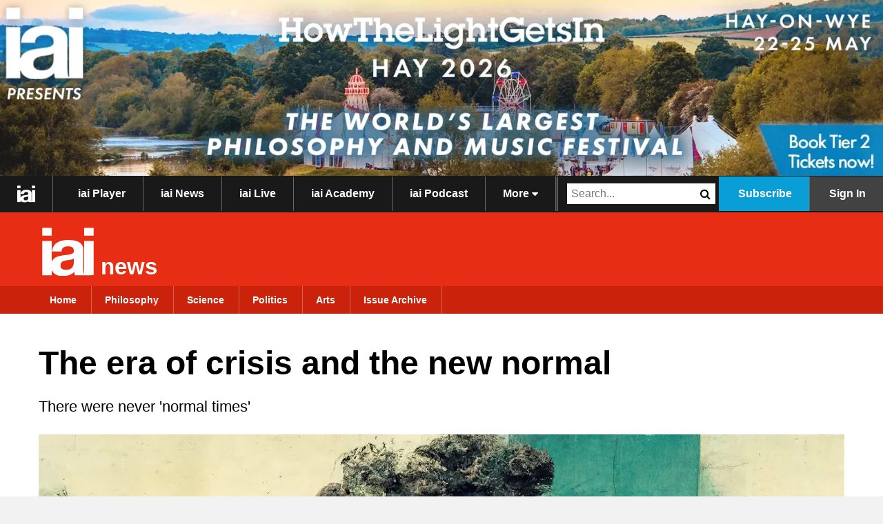

--- FILE ---
content_type: text/html; charset=UTF-8
request_url: https://iai.tv/articles/the-era-of-crisis-and-the-new-normal-auid-2315
body_size: 17757
content:

<!DOCTYPE html>
<html class="no-js" lang="en-GB">
	<head>
		
			
				<meta name="msvalidate.01" content="E0E409AFCD55C7720EFD7941878FE3FC" />
			
		
		<base href="https://iai.tv/"><!--[if lte IE 6]></base><![endif]-->
			
		
		<script type="text/javascript">
		window._TvfGazerApiBaseUrl = "https://iai.tv/TvfGazerController";
		window._TvfGazerSmallAssetOrigin = "https://cdn.iai.tv/";
	</script>
	<script data-tvfgazer="1" type="text/plain" src="https://cdn.iai.tv/tvfgazer/js/main.js?v=41" data-cookieconsent="statistics"></script><script data-tvfsr='1' type='text/javascript'>					(function(w,d,s,l,i){w[l]=w[l]||[];w[l].push({'gtm.start':
					new Date().getTime(),event:'gtm.js'});var f=d.getElementsByTagName(s)[0],
					j=d.createElement(s),dl=l!='dataLayer'?'&l='+l:'';j.async=true;j.src=
					'https://www.googletagmanager.com/gtm.js?id='+i+dl;f.parentNode.insertBefore(j,f);
					})(window,document,'script','dataLayer','GTM-T42VDH4');

					window.dataLayer = window.dataLayer || [];

									window.dataLayer.push({
					'event': 'setUserProperties',
					'user_properties': {"ip_based_institution":"(none)"},
				});</script><script data-tvfsr='1' type='text/javascript'>					function tvfWaitForFbq(callback) {
						if (typeof window.fbq !== 'undefined') {
							callback();
						} else {
							setTimeout(function() {
								tvfWaitForFbq(callback);
							}, 100);
						}
					}</script><script data-tvfsr='1' type='text/plain' data-cookieconsent='marketing'>					!function(f,b,e,v,n,t,s)
					{if(f.fbq)return;n=f.fbq=function(){n.callMethod?
					n.callMethod.apply(n,arguments):n.queue.push(arguments)};
					if(!f._fbq)f._fbq=n;n.push=n;n.loaded=!0;n.version='2.0';
					n.queue=[];t=b.createElement(e);t.async=!0;
					t.src=v;s=b.getElementsByTagName(e)[0];
					s.parentNode.insertBefore(t,s)}(window,document,'script',
					'https://connect.facebook.net/en_US/fbevents.js');
					tvfWaitForFbq(function () {
						window.fbq('init', "1518049611840373");
						window.fbq('track', 'ViewContent');
						window.fbq('track', 'PageView');
					});</script><script data-tvfsr='1' type='text/plain' data-cookieconsent='marketing'>					!function(e,t,n,s,u,a){e.twq||(s=e.twq=function(){s.exe?s.exe.apply(s,arguments):s.queue.push(arguments);
					},s.version='1.1',s.queue=[],u=t.createElement(n),u.async=!0,u.src='//static.ads-twitter.com/uwt.js',
					a=t.getElementsByTagName(n)[0],a.parentNode.insertBefore(u,a))}(window,document,'script');
					// Insert Twitter Pixel ID and Standard Event data below
					twq('init',"o3q9q");
					twq('track','PageView');</script><script data-tvfsr='1' type='text/javascript'>					var _paq = window._paq = window._paq || [];
					_paq.push(['requireCookieConsent']);
					
					if (window.JS_VARS && window.JS_VARS.MatomoPaqPush) {
						const items = Object.values(window.JS_VARS.MatomoPaqPush);
						for (const item of items) {
							_paq.push(Object.values(item));
						}
					}
					_paq.push(['trackPageView']);
					_paq.push(['enableLinkTracking']);
					(function() {
					var u="https://matomo.iai.tv/";
					_paq.push(['setTrackerUrl', u+'matomo.php']);
					_paq.push(['setSiteId', 1]);
					var d=document, g=d.createElement('script'), s=d.getElementsByTagName('script')[0];
					g.async=true; g.src=u+'matomo.js'; s.parentNode.insertBefore(g,s);
					})();</script><script type="text/javascript">
		(function(c,l,a,r,i,t,y){
			c[a]=c[a]||function(){(c[a].q=c[a].q||[]).push(arguments)};
			t=l.createElement(r);t.async=1;t.src="https://www.clarity.ms/tag/"+i;
			y=l.getElementsByTagName(r)[0];y.parentNode.insertBefore(t,y);
		})(window, document, "clarity", "script", "ug9lrqex6o"); </script>

		<title>The era of crisis and the new normal | Stathis N. Kalyvas &raquo; IAI TV</title>
<meta name="title" content="The era of crisis and the new normal | Stathis N. Kalyvas &raquo; IAI TV" />
<meta name="generator" content="SilverStripe - http://silverstripe.org" />
<meta http-equiv="Content-type" content="text/html; charset=utf-8" />
<meta name="description" content="There were never &#039;normal times&#039;" />
<meta name='google-site-verification' content='jwvMaukN5RbBU253Tr667Esa80F1YK6veuD_WXNq81I' />		<link rel="preconnect" href="https://www.google.com">
		<link rel="preconnect" href="https://www.gstatic.com">
		<link rel="preconnect" href="https://fonts.gstatic.com"><link rel="preconnect" href="https://cdn.iai.tv">
		<script id="Cookiebot" src="https://consent.cookiebot.com/uc.js" data-cbid="5f4cee78-8e73-46e0-b493-5f5fd4ecdebf" type="text/javascript"></script>

<script type="text/javascript">
	window.addEventListener('CookiebotOnLoad', function (e) {
		Cookies.set('cookiebotPreferences', JSON.stringify(
			{
				'essential': true,
				'preferences': Cookiebot.consent.preferences,
				'statistics': Cookiebot.consent.statistics,
				'marketing': Cookiebot.consent.marketing
			}
		));
		
			var _paq = window._paq = window._paq || [];
			/* tracker methods like "setCustomDimension" should be called before "trackPageView" */
			_paq.push(['requireCookieConsent']);
			if (Cookiebot.consent.marketing) {
				_paq.push(['setCookieConsentGiven']);
			}
			if (window.JS_VARS && window.JS_VARS.MatomoPaqPush) {
				const items = Object.values(window.JS_VARS.MatomoPaqPush);
				for (const item of items) {
					_paq.push(Object.values(item));
				}
			}
			_paq.push(['trackPageView']);
			_paq.push(['enableLinkTracking']);
			(function() {
			var u="https://matomo.iai.tv/";
			_paq.push(['setTrackerUrl', u+'matomo.php']);
			_paq.push(['setSiteId', '1']);
			var d=document, g=d.createElement('script'), s=d.getElementsByTagName('script')[0];
			g.async=true; g.src=u+'matomo.js'; s.parentNode.insertBefore(g,s);
			})();
		
	}, false);
</script>
		<meta name="twitter:card" content="summary_large_image">
		
			
				
					<meta name="twitter:title" content="The era of crisis and the new normal" />
					<meta name="twitter:description" content="&lt;p&gt;&lt;em&gt;It seems like we are living through crisis after crisis, making us yearn for a return to “normal times”. But our perception of our collective woes is wildly distorted by an idealization of the past and the incessant media coverage of negative news from around the world. There was never a “normal time”, and today we are more equipped to tackle the crises we face than ever before, argues Stathis Kalyvas.&lt;/em&gt;&lt;/p&gt;&lt;p&gt; &lt;/p&gt;&lt;p&gt;Spiraling inflation. War in Europe. Energy crisis. A global food crisis. Nuclear threats. Climate crisis. And to top it all, Donald Trump announcing his candidacy for 2024. It looks like we are living in an endless succession of crises. It is proclaimed everywhere that crisis is the &lt;a href=&quot;https://www.ndi.org/our-stories/forewarned-forearmed-crises-are-new-normal-and-democratic-governance-key-addressing&quot;&gt;new normal&lt;/a&gt;. Doom and gloom dominate. But is this really the case? And how would we know?&lt;/p&gt;&lt;p&gt;To get a better sense about whether we are unusually more exposed to crises than ever, we would need to measure both the number and the size of the various crises and come up with a metric of crisis intensity over time. But this is close to impossible because our sense of crises is to a large extent shaped by perceptions and interpretations. Crises are typically understood to be a bend in the “normal” flow of events that heralds a decisive and negative change. According to that perspective, the flow of events is “normal” until interrupted by something “abnormal,” that is a crisis. Put differently, our understanding of what constitutes a crisis hinges on our understanding of “normal.” Despite being middle-aged, I never, ever recall anyone telling me that we live in normal times.&lt;/p&gt;&lt;p&gt;
	&lt;span class=&quot;article-content-box&quot;&gt;
		&lt;a href=&quot;https://iai.tv/articles/the-sco-and-the-shape-of-the-conflict-to-come-auid-2280&quot; target=&quot;_blank&quot; class=&quot;iai-related-in-article click_on_suggestion_link--gtm-track&quot;&gt;
			&lt;span class=&quot;iai-card&quot;&gt;
				&lt;span class=&quot;iai-card--image&quot; style=&quot;display: block;&quot;&gt;
					
						&lt;img src=&quot;/assets/Uploads/_resampled/FillWyI0MDAiLCIyNzUiXQ/The-SCO-threat.webp&quot; alt=&quot;The SCO threat&quot;&gt;
					
				&lt;/span&gt;
				&lt;span class=&quot;iai-card--content&quot; style=&quot;display: block;&quot;&gt;
					&lt;span class=&quot;iai-card--title&quot; style=&quot;display: block;&quot;&gt;SUGGESTED READING&lt;/span&gt;
					&lt;span class=&quot;iai-card--heading&quot; style=&quot;display: block;&quot;&gt;The shape of the conflict  to come&lt;/span&gt;
					&lt;span&gt;By Vali Kaleji&lt;/span&gt;
				&lt;/span&gt;
			&lt;/span&gt;
		&lt;/a&gt;
	&lt;/span&gt;

&lt;/p&gt;&lt;p&gt;This is not to say that there aren’t events that meaningfully qualify as unusual and sudden shifts with significant downside potential—crisis is a real thing. However, to assess their frequency and significance, we need to keep in mind a number of things. Let’s begin with frequency: are crises more frequent now than in the past? Even though measuring the frequency of crises is probably impossible, there are good reasons to think that, on average, there are probably more events perceived as crises now than in the recent past. Let’s pick 1980 as an example.&lt;/p&gt;&lt;p&gt;It turns out that the world’s population has doubled since 1980. More people living on earth equals more interactions, and it stands to reason that a small fraction of those interactions naturally produces crises. The other factor to consider is that those interactions receive incomparably more news coverage than even before. Our ability to communicate has vastly expanded since 1980, meaning that events that would be either ignored or never reported outside a narrow local setting in the past can now command vast amounts of global attention. Although we tend to bypass most news and downgrade them to the level of noise, out exposure to them does leave cognitive traces and contributes to our sense of doom. &lt;/p&gt;&lt;p class=&quot;article-plus-content--header&quot; style=&quot;text-align: center;&quot;&gt;___&lt;/p&gt;&lt;p class=&quot;article-plus-content--header&quot; style=&quot;text-align: center;&quot;&gt;Here then, in a nutshell, are the three key reasons underlying our perception that we are living in a permanent state of crisis: more people, more news, and more bad news&lt;/p&gt;&lt;p class=&quot;article-plus-content--header&quot; style=&quot;text-align: center;&quot;&gt;___&lt;/p&gt;&lt;p&gt;Add to this the fact that news is &lt;a href=&quot;https://www.nytimes.com/2021/03/24/briefing/boulder-shooting-george-segal-astrazeneca.html&quot;&gt;biased toward negativity&lt;/a&gt;, and you have, I believe, a good explanation for why we feel surrounded by crises. There is more: David Leonhardt &lt;a href=&quot;https://www.nytimes.com/2021/03/24/briefing/boulder-shooting-george-segal-astrazeneca.html&quot;&gt;recently argued&lt;/a&gt; that the negative bias in news reflects a relatively recent shift that can be dated to the late 1960s: “In the modern era of journalism — dating roughly to the Vietnam War and Watergate — we tend to equate impact with asking tough questions and exposing problems. There are some good reasons for that. We are inundated by politicians, business executives, movie stars and others trying to portray themselves in the best light. Our job is to cut through the self-promotion and find the truth. If we don’t tell you the bad news, you may never hear it.” Here then, in a nutshell, are the three key reasons underlying our perception that we are living in a permanent state of crisis: more people, more news, and more bad news. &lt;/p&gt;&lt;p&gt;
	&lt;span class=&quot;article-content-box&quot;&gt;
		&lt;a href=&quot;video/the-fantasies-of-the-west&quot; target=&quot;_blank&quot; class=&quot;iai-related-in-article click_on_suggestion_link--gtm-track&quot;&gt;
			&lt;span class=&quot;iai-card&quot;&gt;
				&lt;span class=&quot;iai-card--image iai-related--video-play&quot; style=&quot;display: block;&quot;&gt;
					
						&lt;img src=&quot;/assets/&quot; class=&quot;iai-related--primary-image&quot; alt=&quot;related-video-image&quot;&gt;
					
				&lt;/span&gt;
				&lt;span class=&quot;iai-card--content&quot; style=&quot;display: block;&quot;&gt;
					&lt;span class=&quot;iai-card--title&quot; style=&quot;display: block;&quot;&gt;SUGGESTED VIEWING&lt;/span&gt;
					&lt;span class=&quot;iai-card--heading&quot; style=&quot;display: block;&quot;&gt;The fantasies of the West&lt;/span&gt;
					&lt;span style=&quot;display: block;&quot;&gt;With Paul Mason, Peter Hitchens, Bhavna Dave&lt;/span&gt;
				&lt;/span&gt;
			&lt;/span&gt;
		&lt;/a&gt;
	&lt;/span&gt;

&lt;/p&gt;&lt;p&gt;There is an additional reason, however, which applies particularly to politics: the idealization of the past. Political crises are particularly subject to benchmark misinterpretation. There are two reasons for this. The first one is related to our well-known tendency to &lt;a href=&quot;https://www.nytimes.com/2021/04/02/smarter-living/why-we-romanticize-the-past.html&quot;&gt;idealize the past&lt;/a&gt;, a well-studied dimension of individual memory known as fading affect bias. Perhaps one of the most egregious examples is the feeling that democracy is receding across the world. Driven by a few high-profile cases, primarily the election of Donald Trump to the US presidency and its miserable conclusion on Capitol Hill, this feeling has acquired epidemic proportions. But consider two facts: first, despite differences of definition and measurement and despite yearly fluctuations, the share of democracies in the world remains well above the fifty percent mark. Back in 1980, it was below thirty percent. One can quibble about the quality of institutions, but there is no question that this constitutes a remarkable and positive change over time that turns the use of the term crisis to describe current trends into a problematic tendency. But even when we look at the moving target that is the quality of institutions, it is easy to see that earlier democracies often failed some crucial tests: to provide just two examples, there were severe limitations to voting rights before the 1964 Civil Rights Act in the United States, while the transition between the French Fourth and Fifth Republics in 1958 was the result of a military coup.&lt;/p&gt;&lt;p&gt;But what if the crises we are facing now are growing more severe? Yet, more crises does not necessarily mean more difficult or deeper crises. Crises likely follow a power law distribution, like wars and natural disasters: they are characterized by very large counts of very small values and very small counts of very high values. Experiencing more crises, in other words, does not imply that we are also experiencing more existential, once-in-a-lifetime type of crises. Indeed, we are likely overestimating the depth of most crises.&lt;/p&gt;&lt;p class=&quot;article-plus-content--header&quot; style=&quot;text-align: center;&quot;&gt;___&lt;/p&gt;&lt;p class=&quot;article-plus-content--header&quot; style=&quot;text-align: center;&quot;&gt;Population growth and economic development are accompanied by scientific development which translates into an improved ability to solve crises&lt;/p&gt;&lt;p class=&quot;article-plus-content--header&quot; style=&quot;text-align: center;&quot;&gt;___&lt;/p&gt;&lt;p&gt;We might be doing so, first, because of the bad news bias. Consider COVID-19 coverage. A recent &lt;a href=&quot;https://cpb-us-e1.wpmucdn.com/sites.dartmouth.edu/dist/4/2318/files/2021/03/Why-Is-All-Covid-News-Bad-News-3_22_21.pdf&quot;&gt;study&lt;/a&gt; shows that while we did a good job telling people why Covid cases were rising in some places and how the vaccines were imperfect, we did much less of a good job explaining why cases were falling elsewhere or how the vaccines saved lives. In short, although we are constantly being fed the news of crises erupting all the time around us, we hear much less (if anything) about these crises being addressed or even solved. I have a personal experience when it comes to this issue. When my country, Greece, went through a dire financial crisis between 2010 and 2015, it was frequently showcased in the front pages and the nightly news broadcasts of global media, literary in &lt;a href=&quot;https://www.economist.com/leaders/2010/04/29/acropolis-now&quot;&gt;apocalyptic terms&lt;/a&gt;. That was the right thing to do then, given the very significant implications that a crisis in the Eurozone held for the global economy, even if the content of this coverage was frequently hyperbolic. Yet, these days are now over. The Greek economy has been experiencing &lt;a href=&quot;https://economy-finance.ec.europa.eu/economic-surveillance-eu-economies/greece/economic-forecast-greece_en&quot;&gt;healthy rates of growth&lt;/a&gt; in 2021 and 2022, but who would know it? This is not the type of news that receives a lot of attention, if any at all.&lt;/p&gt;&lt;p&gt;
	&lt;span class=&quot;article-content-box&quot;&gt;
		&lt;a href=&quot;https://iai.tv/articles/what-we-dont-owe-the-future-auid-2273&quot; target=&quot;_blank&quot; class=&quot;iai-related-in-article click_on_suggestion_link--gtm-track&quot;&gt;
			&lt;span class=&quot;iai-card&quot;&gt;
				&lt;span class=&quot;iai-card--image&quot; style=&quot;display: block;&quot;&gt;
					
						&lt;img src=&quot;/assets/Uploads/_resampled/FillWyI0MDAiLCIyNzUiXQ/The-Future.webp&quot; alt=&quot;The Future&quot;&gt;
					
				&lt;/span&gt;
				&lt;span class=&quot;iai-card--content&quot; style=&quot;display: block;&quot;&gt;
					&lt;span class=&quot;iai-card--title&quot; style=&quot;display: block;&quot;&gt;SUGGESTED READING&lt;/span&gt;
					&lt;span class=&quot;iai-card--heading&quot; style=&quot;display: block;&quot;&gt;What we don&#039;t owe the future &lt;/span&gt;
					&lt;span&gt;By Ben Chugg&lt;/span&gt;
				&lt;/span&gt;
			&lt;/span&gt;
		&lt;/a&gt;
	&lt;/span&gt;

&lt;/p&gt;&lt;p&gt;The same is true about the populist trend which appears to be receding. “The election of 2022 marked the moment when America began to put performative populism behind us,” writes &lt;a href=&quot;https://www.nytimes.com/2022/11/10/opinion/the-fever-is-breaking.html?smid=nytcore-ios-share&amp;amp;referringSource=articleShare&quot;&gt;David Brooks&lt;/a&gt;.  If this trend is consolidated, I bet that it will receive much less coverage. Yet another reason we might be overestimating the depth of the crises we are facing might well be related to our improved capacity to address them. Population growth and economic development are accompanied by scientific development which translates into an improved ability to solve crises. COVID-19 is a striking example in this respect. This was a once-in-a-lifetime crisis, yet we were able to deal with it in an unprecedentedly effective way and, therefore, minimize its damage.&lt;/p&gt;&lt;p&gt;All this does not mean, of course, that we should stop worrying about things going badly. Indeed, worrying about problems mobilizes resources and contributes to solutions. This does mean, however, that we should be much more self-conscious about the biases that shape our perceptions—and in turn, this should help us triage our attention and direct it where it is most needed.&lt;/p&gt;" />
				
				<meta name="twitter:site" content="@IAI_TV" />
				
					<meta name="twitter:image" content="https://iai.tv/assets/Uploads/_resampled/FillWyI4MDAiLCI1MDAiXQ/The-era-of-crisis-and-the-new-normal.webp" />
					<meta property="og:image" content="https://iai.tv/assets/Uploads/_resampled/FillWyI4MDAiLCI1MDAiXQ/The-era-of-crisis-and-the-new-normal.webp" />
				
			
		
		<script type="text/javascript">
			(document.documentElement || document.getElementsByTagName("html")[0]).className = 'js';
        </script>
		<link rel="shortcut icon" href="https://iai.tv/favicon.ico" />
<link rel="apple-touch-icon" sizes="180x180" href="https://iai.tv/apple-touch-icon.png">
<link rel="icon" type="image/png" sizes="32x32" href="https://iai.tv/favicon-32x32.png">
<link rel="icon" type="image/png" sizes="16x16" href="https://iai.tv/favicon-16x16.png">
<link rel="manifest" href="https://iai.tv/site.webmanifest">
<link rel="mask-icon" href="https://iai.tv/safari-pinned-tab.svg" color="#5bbad5">
<meta name="msapplication-TileColor" content="#da532c">
<meta name="theme-color" content="#ffffff">
		<script src="themes/iaitv/javascript/js.cookie.min.js"></script>
		<link href="https://plus.google.com/u/0/b/108403711825424744866/+TheInstituteOfArtAndIdeas/posts" rel="publisher" />
		<meta name="viewport" content="width=device-width, initial-scale=1, user-scalable=no, minimum-scale=1, maximum-scale=1"/>
		
		
			
				<style type="text/css">
					#beneath-about-video-suggested-videos a.be-in-the-audience-title {
background: #ed953d;
background: -moz-linear-gradient(top,  #ed953d 0%, #f88203 100%);
background: -webkit-gradient(linear, left top, left bottom, color-stop(0%,#ed953d), color-stop(100%,#f88203));
background: -webkit-linear-gradient(top,  #ed953d 0%,#f88203 100%);
background: -o-linear-gradient(top,  #ed953d 0%,#f88203 100%);
background: -ms-linear-gradient(top,  #ed953d 0%,#f88203 100%);
background: linear-gradient(to bottom,  #ed953d 0%,#f88203 100%);
filter: progid:DXImageTransform.Microsoft.gradient( startColorstr='#ed953d', endColorstr='#f88203',GradientType=0 );
}
#beneath-about-video-suggested-videos a.be-in-the-audience-title:hover {
background: #eaa45d;
background: -moz-linear-gradient(top,  #eaa45d 0%, #f88203 100%);
background: -webkit-gradient(linear, left top, left bottom, color-stop(0%,#eaa45d), color-stop(100%,#f88203));
background: -webkit-linear-gradient(top,  #eaa45d 0%,#f88203 100%);
background: -o-linear-gradient(top,  #eaa45d 0%,#f88203 100%);
background: -ms-linear-gradient(top,  #eaa45d 0%,#f88203 100%);
background: linear-gradient(to bottom,  #eaa45d 0%,#f88203 100%);
filter: progid:DXImageTransform.Microsoft.gradient( startColorstr='#eaa45d', endColorstr='#f88203',GradientType=0 );
}
h1.strapline {
display:none;
}
.body-home h1.strapline {
display:block;
}
.HTLGI-banner {
margin-top:34px;
margin-bottom:12px;
}
.body-home .HTLGI-banner {
margin-top:0px;
}
.ga_label_ViewMoreDebateLink {
color:#e20e7f;
}
.ga_label_ViewMoreTalkLink {
color:#e20e7f;
}
.ga_label_ViewMorePerformanceLink {
color:#e20e7f;
}

				</style>
			
				
		<meta property="fb:pages" content="231560673534071" />
		<!--  -->
		
		
		
	<link rel="stylesheet" type="text/css" href="/themes/iaitv/css/page.generated.e6kNcyTQe0OnM0ybRmiKhg.css?m=1768306521" />
<link rel="stylesheet" type="text/css" href="/themes/iaitv/css/common.generated.Tf001HJxyTdwvUMfWjXLww.css?m=1768306521" />
<link rel="stylesheet" type="text/css" href="/themes/iaitv/css/slick/slick.css?m=1736439621" />
<link rel="alternate" type="application/rss+xml" title="iai.tv news RSS feed" href="https://iai.tv/articles/the-era-of-crisis-and-the-new-normal-auid-2315/rss" />
<script type="text/javascript">
window.JS_VARS = {"BaseHref":"","ThemeDir":"themes\/iaitv","IsLoggedIn":false,"Controller":{"Page_Controller":"Page_Controller","ArticlePage_Controller":"ArticlePage_Controller"},"URLSegment":"the-era-of-crisis-and-the-new-normal-auid-2315","IsAdmin":false,"pageForRightNav":"iaitv","recaptchaV3SiteKey":"6LdbF7MnAAAAABXydyfd1_kRhV4UKL4LhOv78vyx","hotjarSiteKey":"2090391","ArticleID":2215,"ArticleTitle":"The era of crisis and the new normal","SpecialAccessParam":"_auid=2020","FACEBOOK_SHARING_LINK":"https:\/\/www.facebook.com\/sharer\/sharer.php?u=","TWITTER_SHARING_LINK":"https:\/\/twitter.com\/intent\/tweet?text=","LINKEDIN_SHARING_LINK":"https:\/\/www.linkedin.com\/shareArticle?mini=true\u0026url=","MAILTO_SHARING_LINK":"mailto:?subject=","ARTICLE_RELATIVE_LINK":"articles","BLUESKY_SHARING_LINK":"https:\/\/bsky.app\/intent\/compose?text=","GIFT_MAILTO_LINK":"mailto:?subject=You%20have%20been%20gifted%20IAI%20content\u0026body=You%20have%20been%20gifted%20some%20IAI%20content.%C2%A0Click%20this%20https%3A%2F%2Fiai.tv%2Farticles%2Fthe-era-of-crisis-and-the-new-normal-auid-2315%20to%20access%20it%21","advert":{"sidebar":[{"Link":"https:\/\/howthelightgetsin.org\/festivals\/hay?utm_source=banner\u0026utm_medium=sidebar","WordCount":"0","SidebarPosition":"0","HomePageAdvertPosition":null,"Filename":"https:\/\/cdn.iai.tv\/assets\/Uploads\/_resampled\/FillWzMwMCw2MDBd\/25-12-03.Side-banner-December-Hay26.ip.webp"}],"top-banner":[{"Link":"https:\/\/howthelightgetsin.org\/festivals\/hay?utm_source=banner\u0026utm_medium=top","WordCount":"0","SidebarPosition":"0","HomePageAdvertPosition":null,"Filename":"https:\/\/cdn.iai.tv\/assets\/Uploads\/_resampled\/FillWzE1MDAsMzAwXQ\/25-12-4.Top-Banner-December-Hay26.ip-1.webp"}]}}
</script>
</head>
	<body class="body-the-era-of-crisis-and-the-new-normal-auid-2315  CustomHeaderPage  ArticlePage       " data-page-title="The era of crisis and the new normal">
		<label id="MemberID" style="display:none;">0</label>
		<label id="LoggedInUserStringId" style="display:none;"></label>
		
			<div class="auw--container auw--container-player">
				<a href="/articles/the-era-of-crisis-and-the-new-normal-auid-2315?ts=1768712712#" target="_blank" class="auw auw-top top-banner-link__js hidden">
					<img class="auw--img top-banner-img__js" src="#" alt="Banner Ad" />
				</a>
			</div>
		
		
	<header class="iaie-header iaie-header__news full">
		<!-- User has not logged in yet -->
		<div class="header-wrapper">
			<div class="iaie-header--top iaie-header--top__news ">
				<div class="full-navbar-signin-wrapper unsubscribed-sign-in">
					<div class="iaie-sign-in-mobile">
						<a href="/articles/the-era-of-crisis-and-the-new-normal-auid-2315?ts=1768712712#" class="header--mobile-menu header--mobile-menu__js">
							<i class="fa fa-bars" aria-hidden="true"></i>
						</a>
					</div>
					<div class="full-navbar-signin">
						<a href="/" class="full-navbar-signin-logo header--home__dark--gtm-track">
							<img src="themes/iaitv/images/iai-white.svg" alt="The Institute of Art and Ideas: Philosophy for our times" width="26" class="iaie-navbar--logo-black" />
						</a>
						
							
								<a href="subscribe" class="subscribe-btn">
									<span class="iaie-sign-in">Subscribe</span>
								</a>
								<a href="/sign-in?BackURL=%2Farticles%2Fthe-era-of-crisis-and-the-new-normal-auid-2315" class="header--sign-in header--main-nav-link--gtm-track">
									<span class="iaie-sign-in">Sign In</span>
								</a>
							
						
					</div>
				</div>
				<div class="iaie-header--top-inner">
					<ul class="iaie-header--menu iaie-header--menu__js iaie-logo">
						<li class="iaie-navbar--top-section iaie-navbar--top-section--logo ">
							<a class="header--home__dark--gtm-track" href="/"
							class="">
								<img src="themes/iaitv/images/iai-white.svg" alt="The Institute of Art and Ideas: Philosophy for our times" width="26" class="iaie-navbar--logo-black" />
							</a>
						</li>
					</ul>
					<ul class="iaie-header--menu iaie-header--menu__js">
						
							<li class="iaie-navbar--top-section iaie-navbar--top-section__menu">
								
									<a class="iaie-header--menu-link iaie-header--menu-link__iaitv iaie-header--menu-link__link" href="player" title="iai Player" data-gtm-navbar-title="">
										iai Player
									</a>
								
							</li>
						
							<li class="iaie-navbar--top-section iaie-navbar--top-section__menu">
								
									<a class="iaie-header--menu-link iaie-header--menu-link__iaitv iaie-header--menu-link__link" href="articles-proxy" title="iai News" data-gtm-navbar-title="">
										iai News
									</a>
								
							</li>
						
							<li class="iaie-navbar--top-section iaie-navbar--top-section__menu">
								
									<a class="iaie-header--menu-link iaie-header--menu-link__podcasts iaie-header--menu-link__link" href="live" title="IAI Live" data-gtm-navbar-title="">
										iai Live
									</a>
								
							</li>
						
							<li class="iaie-navbar--top-section iaie-navbar--top-section__menu">
								
									<a class="iaie-header--menu-link iaie-header--menu-link__academy iaie-header--menu-link__link" href="iai-academy/courses" title="iai Academy" data-gtm-navbar-title="">
										iai Academy
									</a>
								
							</li>
						
							<li class="iaie-navbar--top-section iaie-navbar--top-section__menu">
								
									<a class="iaie-header--menu-link iaie-header--menu-link__iaitv iaie-header--menu-link__link" href="https://art19.com/shows/philosophy-for-our-times" title="iai Podcast" data-gtm-navbar-title="">
										iai Podcast
									</a>
								
							</li>
						
						
						<li class="iaie-navbar--top-section iaie-navbar--top-section--more ">
							<a href="/articles/the-era-of-crisis-and-the-new-normal-auid-2315?ts=1768712712#" class="iaie-header--menu-link iaie-header--menu-link__news" href="https://iai.tv/articles/the-era-of-crisis-and-the-new-normal-auid-2315" title="The era of crisis and the new normal">More&nbsp;<i class="fa fa-caret-down" aria-hidden="true"></i></a>
							<ul class="iaie-navbar--additional-menu">
								
									<li class="iaie-header--menu-item ">
										<a class="iaie-header--menu-link iaie-header--menu-link__iaitv iaie-header--menu-link__link ga_track ga_category_PrimaryNavBar header--main-nav-link--gtm-track" href="https://shop.iai.tv" title="iai Shop">
											iai Shop
										</a>
									</li>
								
									<li class="iaie-header--menu-item ">
										<a class="iaie-header--menu-link iaie-header--menu-link__iaitv iaie-header--menu-link__link ga_track ga_category_PrimaryNavBar header--main-nav-link--gtm-track" href="https://howthelightgetsin.org/festivals/hay" title="Festivals">
											iai Festivals
										</a>
									</li>
								
									<li class="iaie-header--menu-item ">
										<a class="iaie-header--menu-link iaie-header--menu-link__iaitv iaie-header--menu-link__link ga_track ga_category_PrimaryNavBar header--main-nav-link--gtm-track" href="about-iai/introducing-the-iai" title="About the iai">
											About the iai
										</a>
									</li>
								
									<li class="iaie-header--menu-item ">
										<a class="iaie-header--menu-link iaie-header--menu-link__iaitv iaie-header--menu-link__link ga_track ga_category_PrimaryNavBar header--main-nav-link--gtm-track" href="join-the-team" title="Join the Team">
											Join the Team
										</a>
									</li>
								
									<li class="iaie-header--menu-item ">
										<a class="iaie-header--menu-link iaie-header--menu-link__iaitv iaie-header--menu-link__link ga_track ga_category_PrimaryNavBar header--main-nav-link--gtm-track" href="about-iai/contact-the-iai-team" title="Contact Us">
											Contact Us
										</a>
									</li>
								
									<li class="iaie-header--menu-item ">
										<a class="iaie-header--menu-link iaie-header--menu-link__iaitv iaie-header--menu-link__link ga_track ga_category_PrimaryNavBar header--main-nav-link--gtm-track" href="debates-and-talks" title="Debates and Talks">
											Debates and Talks
										</a>
									</li>
								
									<li class="iaie-header--menu-item ">
										<a class="iaie-header--menu-link iaie-header--menu-link__iaitv iaie-header--menu-link__link ga_track ga_category_PrimaryNavBar header--main-nav-link--gtm-track" href="support-the-iai" title="Support the IAI">
											Support the iai
										</a>
									</li>
								
									<li class="iaie-header--menu-item ">
										<a class="iaie-header--menu-link iaie-header--menu-link__iaitv iaie-header--menu-link__link ga_track ga_category_PrimaryNavBar header--main-nav-link--gtm-track" href="education" title="Education">
											iai Education
										</a>
									</li>
								
									<li class="iaie-header--menu-item ">
										<a class="iaie-header--menu-link iaie-header--menu-link__iaitv iaie-header--menu-link__link ga_track ga_category_PrimaryNavBar header--main-nav-link--gtm-track" href="iai-school" title="iai School">
											iai School
										</a>
									</li>
								
									<li class="iaie-header--menu-item ">
										<a class="iaie-header--menu-link iaie-header--menu-link__iaitv iaie-header--menu-link__link ga_track ga_category_PrimaryNavBar header--main-nav-link--gtm-track" href="speakers-and-authors" title="Speakers &amp; Authors">
											iai Speakers &amp; Authors
										</a>
									</li>
								
									<li class="iaie-header--menu-item ">
										<a class="iaie-header--menu-link iaie-header--menu-link__iaitv iaie-header--menu-link__link ga_track ga_category_PrimaryNavBar header--main-nav-link--gtm-track" href="host" title="Host">
											iai Host
										</a>
									</li>
								
							</ul>
						</li>
						
						<div class="nav-form">
							<form class="iaie-search--inner" method="get" action="https://iai.tv/search-results">
								<input type="text" name="query" placeholder="Search..." />
								<button class="header--search-go click_on_main_nav_search--gtm-track" type="submit"></button>
							</form>
						</div>
							
							
								<li class="iaie-navbar--top-section unsubscribed-sign-in">
									<a href="subscribe" class="subscribe-btn">
										<span class="iaie-sign-in"></span>Subscribe</span>
									</a>
								</li>
								<li class="iaie-navbar--top-section--sign-in unsubscribed-sign-in">
									<a href="/sign-in?BackURL=%2Farticles%2Fthe-era-of-crisis-and-the-new-normal-auid-2315" class="header--sign-in header--main-nav-link--gtm-track">
										<span class="iaie-sign-in">Sign In</span>
									</a>
								</li>
							
						
					</ul>
				</div>
			</div>
		</div>
		
			<div class="iaie-header--middle iaie-header--middle__news unsubscribed-middle ">
				
					<div class="iaie-header--middle-inner iaie-header--inner">
						<div class="logo-header-left">
							<div class='logo-image-wrapper'>
								<a href="/articles">
									
										<img src="https://iai.tv/themes/iaitv/images/iai-white.svg" width="160" height="160" class="iaie-navbar--middle-logo" alt="Examine the ideas behind the headlines" />
									
								</a>
							</div>
							
								<h2 class='header-side-title news-title'>news</h2> 
							

							<div class="iaie-navbar--middle-text">
								<h3></h3>
								<h1 class="header-text"></h1>
							</div>
							
								<a href="/articles/the-era-of-crisis-and-the-new-normal-auid-2315?ts=1768712712#" class="iaie-mobile-menu">
									<i class="fa fa-bars" aria-hidden="true"></i> more
								</a>
							
						</div>
					</div>
				
			</div>
		
		
		<div class="iaie-header--bottom iaie-header--bottom__news">
			<div class="iaie-header--bottom-inner iaie-header--inner">
				
					<nav class="iaie-header-nav">
						<ul class="iaie-header--menu--bottom">
							
								
									<li class="iaie-header--menu-item iaie-navbar--bottom-section">
										<a class="iaie-header--menu-link iaie-header--menu-link__news link_1 ga_track ga_category_EventsNavBar sm--item--gtm-track" href="/articles" title="IAI News Home">Home</a>
									</li>
								
							
							
							<li class="iaie-header--menu-item iaie-navbar--bottom-section">
								<a class="iaie-header--menu-link iaie-header--menu-link__news iaie-header--menu-link__link link_1 sm--item--gtm-track" href="articles/philosophy" title="Philosophy">Philosophy</a>
							</li>
							
							<li class="iaie-header--menu-item iaie-navbar--bottom-section">
								<a class="iaie-header--menu-link iaie-header--menu-link__news iaie-header--menu-link__link link_2 sm--item--gtm-track" href="articles/science" title="Science">Science</a>
							</li>
							
							<li class="iaie-header--menu-item iaie-navbar--bottom-section">
								<a class="iaie-header--menu-link iaie-header--menu-link__news iaie-header--menu-link__link link_3 sm--item--gtm-track" href="articles/politics" title="Politics">Politics</a>
							</li>
							
							<li class="iaie-header--menu-item iaie-navbar--bottom-section">
								<a class="iaie-header--menu-link iaie-header--menu-link__news iaie-header--menu-link__link link_4 sm--item--gtm-track" href="articles/arts-and-life" title="Arts">Arts</a>
							</li>
							
							<li class="iaie-header--menu-item iaie-navbar--bottom-section">
								<a class="iaie-header--menu-link iaie-header--menu-link__news iaie-header--menu-link__link link_5 sm--item--gtm-track" href="articles/issue-archive" title="Issue Archive">Issue Archive</a>
							</li>
							
						</ul>
						
						
					</nav>
				
			</div>
		</div>
		
		
	</header>


		<div class="message">
			
		</div>
		<div class="main main__news">
			
				
					
						
							
								<!--<div class="site-width global-content">
									<div class="float-left">
										<a href="https://howthelightgetsin.iai.tv" target="_blank">
											<img src="assets/Uploads/top-banner.jpg" width="728" height="90" />
										</a>
									</div>
									<div class="float-left">
										<p><a class="ss-broken ss-broken ss-broken" href="/old/register-old/"><img class="leftAlone" title="" src="assets/Uploads/14-11-17-iai-plus-banner.DH.png" alt="14 11 17 iai plus banner.DH" width="169" height="90"></a></p>
									</div>
									<div class="clear"></div>
								</div>-->
							
						
					
				
			
			<script>
		window.dataLayer = window.dataLayer || [];
		window.dataLayer.push({
			'event': 'ArticlePageLoad',
			'channel': 'Politics',
			'themes': 'The World & The Future',
			'topics': 'Changing Political Landscape',
			'tags': 'None',
			'upload_date': '24-11-2022',
			'author': 'Stathis N. Kalyvas'
		});
</script>

	<div class="popup citation-popup hidden">
		<div class="popup-inner">
			<div class="popup-inner-2">
				<div class="popup-inner-3">
					<div class="popup-inner-4">
						<div class="popup-close" data-popupclose=""></div>
						<div class="popup--content">
							<table width="100%">
								<tbody>
									
										<tr>
											<td class="citation-title"><strong>APA</strong></td>
											<td>
												<div class="input-span">
													<span id="apaCitationText">Kalyvas, S. (2022, November 24). The era of crisis and the new normal&#46;<i>IAI News</i>&#46; <a href="https://iai.tv/articles/the-era-of-crisis-and-the-new-normal-auid-2315" target="_blank">https://iai.tv/articles/the-era-of-crisis-and-the-new-normal-auid-2315</a></span>
												</div>
											</td>
											<td>
												<i class="fa fa-clipboard handIcon" title="Copy to clipboard" id="articleApaTextBtn--js"></i>
											</td>
										</tr>
										<tr>
											<td class="citation-title"><strong>MLA</strong></td>
											<td>
												<div class="input-span">
													<span id="mlaCitationText">Kalyvas, Stathis N.. "The era of crisis and the new normal." <i>IAI News</i>, 24 November 2022&#46; <a href="https://iai.tv/articles/the-era-of-crisis-and-the-new-normal-auid-2315" target="_blank">https://iai.tv/articles/the-era-of-crisis-and-the-new-normal-auid-2315</a></span>
												</div>
											</td>
											<td>
												<i class="fa fa-clipboard handIcon" title="Copy to clipboard" id="articleMlaTextBtn--js"></i>
											</td>
										</tr>
									
								</tbody>
							</table>
							<div class="text-center hidden copy-success-div--js"><span class="copy-to-clipboard copy-to-clipboard-success--js"></span></div>
						</div>
					</div>
				</div>
			</div>
		</div>
	</div>


	<div class="popup article-share-option-popup hidden">
		<div class="popup-inner">
			<div class="popup-inner-2">
				<div class="popup-inner-3">
					<div class="popup-inner-4">
						<div class="popup-close article-share-options-popup-close" data-popupclose=""></div>
						<div class="popup--content">
							<div class="article-share-options-popup">
								
								<div class="article-share-popup-inner">
									<ul>
										
											<li class="article-share-option-items">
												<a href="https://iai.tv/articles/the-era-of-crisis-and-the-new-normal-auid-2315" target="_blank" class="article-share-option-item-copy-link__js" data-gtm-article-share-option="Copy link" data-article-gift-share-option="Copy link">
													<img src="assets/Uploads/link-14358716.webp" class="article-share-option-icon" alt="Copy link"/>
													<span class="article-share-option-title">Copy link</span>
												</a>
											</li>
										
											<li class="article-share-option-items">
												<a href="mailto:?subject=The era of crisis and the new normal&body=https://iai.tv/articles/the-era-of-crisis-and-the-new-normal-auid-2315" target="_blank" class="" data-gtm-article-share-option="Email" data-article-gift-share-option="Email">
													<img src="assets/Uploads/email.webp" class="article-share-option-icon" alt="Email"/>
													<span class="article-share-option-title">Email</span>
												</a>
											</li>
										
											<li class="article-share-option-items">
												<a href="https://www.facebook.com/sharer/sharer.php?u=https%3A%2F%2Fiai.tv%2Farticles%2Fthe-era-of-crisis-and-the-new-normal-auid-2315" target="_blank" class="" data-gtm-article-share-option="Facebook" data-article-gift-share-option="Facebook">
													<img src="assets/Uploads/facebook3.webp" class="article-share-option-icon" alt="Facebook"/>
													<span class="article-share-option-title">Facebook</span>
												</a>
											</li>
										
											<li class="article-share-option-items">
												<a href="https://twitter.com/intent/tweet?text=https%3A%2F%2Fiai.tv%2Farticles%2Fthe-era-of-crisis-and-the-new-normal-auid-2315" target="_blank" class="" data-gtm-article-share-option="X" data-article-gift-share-option="X">
													<img src="assets/Uploads/twitter2.webp" class="article-share-option-icon" alt="X"/>
													<span class="article-share-option-title">X</span>
												</a>
											</li>
										
											<li class="article-share-option-items">
												<a href="https://bsky.app/intent/compose?text=https%3A%2F%2Fiai.tv%2Farticles%2Fthe-era-of-crisis-and-the-new-normal-auid-2315" target="_blank" class="" data-gtm-article-share-option="Bluesky" data-article-gift-share-option="Bluesky">
													<img src="assets/Uploads/bluesky.webp" class="article-share-option-icon" alt="Bluesky"/>
													<span class="article-share-option-title">Bluesky</span>
												</a>
											</li>
										
											<li class="article-share-option-items">
												<a href="https://www.linkedin.com/shareArticle?mini=true&url=https%3A%2F%2Fiai.tv%2Farticles%2Fthe-era-of-crisis-and-the-new-normal-auid-2315" target="_blank" class="" data-gtm-article-share-option="LinkedIn" data-article-gift-share-option="LinkedIn">
													<img src="assets/Uploads/Linkedin-logo-black.webp" class="article-share-option-icon" alt="LinkedIn"/>
													<span class="article-share-option-title">LinkedIn</span>
												</a>
											</li>
										
									</ul>
									
								</div>
							</div>
						</div>
					</div>
				</div>
			</div>
		</div>
	</div>



	

<main class="iai-main  iai-not-logged-in iai-cached" data-showpopupafter="$.DisplayAfterNumArticles" itemscope itemtype="https://schema.org/Article" data-article-minimum-tier="library">
	<link itemprop="mainEntityOfPage" href="https://iai.tv/articles/the-era-of-crisis-and-the-new-normal-auid-2315">
	<div itemprop="publisher" itemscope itemtype="https://schema.org/Organization" style="display: none;">
		<meta itemprop="name" content="The Institute of Art and Ideas">
		<span itemprop="logo" itemscope itemtype="https://schema.org/ImageObject">
			<meta itemprop="url" content="https://iai.tv/themes/iaitv/images/iai-black.png">
		</span>
	</div>
	<meta itemprop="headline" content="The era of crisis and the new normal">
	<meta itemprop="datePublished" content="2022-11-24T11:00:00+00:00">
	<meta itemprop="dateModified" content="2022-11-24T11:00:00+00:00">
	<h1 class="iai-article--heading" itemprop="name"> The era of crisis and the new normal </h1>

	
		<h2 class="iai-article--subheading" itemprop="description">
			There were never &#039;normal times&#039;
		</h2>
	

	
		<figure class="iai-article--feature-image" itemprop="image" itemscope itemtype="https://schema.org/ImageObject">
			
				<img
					
						
							srcset = "https://cdn.iai.tv/assets/Uploads/_resampled/FillWzMyMCwyNDBd/The-era-of-crisis-and-the-new-normal.webp 320w,https://cdn.iai.tv/assets/Uploads/_resampled/FillWzQ4MCwyMjVd/The-era-of-crisis-and-the-new-normal.webp 640w,https://cdn.iai.tv/assets/Uploads/_resampled/FillWzQ4MCwyMjVd/The-era-of-crisis-and-the-new-normal.webp 480w,https://cdn.iai.tv/assets/Uploads/_resampled/FillWzc2OCw0MDBd/The-era-of-crisis-and-the-new-normal.webp 960w,https://cdn.iai.tv/assets/Uploads/_resampled/FillWzc2OCw0MDBd/The-era-of-crisis-and-the-new-normal.webp 768w,https://cdn.iai.tv/assets/Uploads/_resampled/FillWzEyODAsNzIwXQ/The-era-of-crisis-and-the-new-normal.webp 1536w,https://cdn.iai.tv/assets/Uploads/_resampled/FillWzEwMjQsNzY4XQ/The-era-of-crisis-and-the-new-normal.webp 1024w,https://cdn.iai.tv/assets/Uploads/_resampled/FillWzEyODAsNzIwXQ/The-era-of-crisis-and-the-new-normal.webp 2048w,https://cdn.iai.tv/assets/Uploads/_resampled/FillWzEyODAsNzIwXQ/The-era-of-crisis-and-the-new-normal.webp 1280w,https://cdn.iai.tv/assets/Uploads/_resampled/FillWzEyODAsNzIwXQ/The-era-of-crisis-and-the-new-normal.webp 2560w, assets/Uploads/_resampled/FillWzExNjgsNDAwXQ/The-era-of-crisis-and-the-new-normal.webp"
							sizes = "(max-width: 340px) 100vw,(max-width: 660px) 100vw,(max-width: 500px) 100vw,(max-width: 980px) 100vw,(max-width: 788px) 100vw,(max-width: 1556px) 100vw,(max-width: 1044px) 100vw,(max-width: 2068px) 100vw,(max-width: 1300px) 100vw,(max-width: 2580px) 100vw, 100vw"
						
					
					src="https://cdn.iai.tv/assets/Uploads/_resampled/FillWzExNjgsNDAwXQ/The-era-of-crisis-and-the-new-normal.webp"
					
						alt="Abstract city skyline with vibrant, geometric shapes in red, green, and blue, featuring a large tree and a plume of smoke rising above the buildings."
					
				/>
				
				<meta itemprop="url" content="https://cdn.iai.tv/assets/Uploads/_resampled/FillWzExNjgsNDAwXQ/The-era-of-crisis-and-the-new-normal.webp">
				<meta itemprop="width" content="1168">
				<meta itemprop="height" content="400">
			</figure>
		
	

	<div class="iai-article--header">
		<div class="iai-article--date">
			24th November 2022
		</div>
		<ul class="iai-article--social">
	
		<li>	
			<a href="javascript:void(0)" class="article-share--js">
				<img src="/assets/Uploads/Sharing-arrow-white.webp" alt="article share options" class="article-share-option-popup__js">
			</a>
		</li>
		<li>
			<a href="javascript:void(0)" class="article-citation-btn article-citation-popup--js citation_share_article--gtm-track"  title="Article Cite">
				cite
			</a>
		</li>
</ul>
	</div>

	<div class="iai-article--meta">
		<div class="author-desc-article">
			
				
					<h2 class="iai-article--author" itemprop="author" itemscope itemtype="https://schema.org/Person">
						<a href="/home/speakers-and-authors/stathis-n-kalyvas" target="_blank"><span itemprop="name">Stathis N. Kalyvas</span></a>
					</h2>
					 | Gladstone Professor of Government and fellow of All Souls College, University of Oxford. 
					
				
				
				
			
		</div>
		<div class="author-desc-article-word">
			<div class="iai-article--word-count">1,412 words</div>
			<div class="iai-article--read-time">Read time: approx. 7 mins</div>
		</div>
	</div>
	<div class="article-disruption-wrapper">
		<div class="iai-article--wrapper  unsubscribed-article-content ">
			<div class="iai-article--content">
				<div class="iai-article--content-inner  article-post-content--full " itemprop="articleBody">
					<p><em>It seems like we are living through crisis after crisis, making us yearn for a return to “normal times”. But our perception of our collective woes is wildly distorted by an idealization of the past and the incessant media coverage of negative news from around the world. There was never a “normal time”, and today we are more equipped to tackle the crises we face than ever before, argues Stathis Kalyvas.</em></p><p> </p><p>Spiraling inflation. War in Europe. Energy crisis. A global food crisis. Nuclear threats. Climate crisis. And to top it all, Donald Trump announcing his candidacy for 2024. It looks like we are living in an endless succession of crises. It is proclaimed everywhere that crisis is the <a href="https://www.ndi.org/our-stories/forewarned-forearmed-crises-are-new-normal-and-democratic-governance-key-addressing">new normal</a>. Doom and gloom dominate. But is this really the case? And how would we know?</p><p>To get a better sense about whether we are unusually more exposed to crises than ever, we would need to measure both the number and the size of the various crises and come up with a metric of crisis intensity over time. But this is close to impossible because our sense of crises is to a large extent shaped by perceptions and interpretations. Crises are typically understood to be a bend in the “normal” flow of events that heralds a decisive and negative change. According to that perspective, the flow of events is “normal” until interrupted by something “abnormal,” that is a crisis. Put differently, our understanding of what constitutes a crisis hinges on our understanding of “normal.” Despite being middle-aged, I never, ever recall anyone telling me that we live in normal times.</p><p>
	<span class="article-content-box">
		<a href="https://iai.tv/articles/the-sco-and-the-shape-of-the-conflict-to-come-auid-2280" target="_blank" class="iai-related-in-article click_on_suggestion_link--gtm-track">
			<span class="iai-card">
				<span class="iai-card--image" style="display: block;">
					
						<img src="/assets/Uploads/_resampled/FillWyI0MDAiLCIyNzUiXQ/The-SCO-threat.webp" alt="The SCO threat">
					
				</span>
				<span class="iai-card--content" style="display: block;">
					<span class="iai-card--title" style="display: block;">SUGGESTED READING</span>
					<span class="iai-card--heading" style="display: block;">The shape of the conflict  to come</span>
					<span>By Vali Kaleji</span>
				</span>
			</span>
		</a>
	</span>

</p><p>This is not to say that there aren’t events that meaningfully qualify as unusual and sudden shifts with significant downside potential—crisis is a real thing. However, to assess their frequency and significance, we need to keep in mind a number of things. Let’s begin with frequency: are crises more frequent now than in the past? Even though measuring the frequency of crises is probably impossible, there are good reasons to think that, on average, there are probably more events perceived as crises now than in the recent past. Let’s pick 1980 as an example.</p><p>It turns out that the world’s population has doubled since 1980. More people living on earth equals more interactions, and it stands to reason that a small fraction of those interactions naturally produces crises. The other factor to consider is that those interactions receive incomparably more news coverage than even before. Our ability to communicate has vastly expanded since 1980, meaning that events that would be either ignored or never reported outside a narrow local setting in the past can now command vast amounts of global attention. Although we tend to bypass most news and downgrade them to the level of noise, out exposure to them does leave cognitive traces and contributes to our sense of doom. </p><p class="article-plus-content--header" style="text-align: center;">___</p><p class="article-plus-content--header" style="text-align: center;">Here then, in a nutshell, are the three key reasons underlying our perception that we are living in a permanent state of crisis: more people, more news, and more bad news</p><p class="article-plus-content--header" style="text-align: center;">___</p>
				</div>
			</div>
			<div class="iai-article--sidebar hidden">
				
					
						<a href="/articles/the-era-of-crisis-and-the-new-normal-auid-2315?ts=1768712712#" target="_blank" class="article-sidebar-adimage sidebar-link__js hidden">
							<img class="sidebar-img__js" src="#" alt="Sidebar Ad" />
						</a>
					
				
				<div class="iai-article--email-signup">
						<h3>Love the iai?</h3>
						<p> <strong>Sign up</strong> to get exclusive access.</p>
						<form action="#!">
							<label for="email">Your Email Address</label>
							<input type="email" name="email" id="email">
						</form>
				</div>
				<div class="iai-article--more">
					
					
						
							<div class="sign-up">
								<div class="sign-up-heading">
									<img src="themes/iaitv/images/signup-heading-img.svg" alt="Article sign up image" />
								</div>
								<form class="sign-up-mail" method="POST" id="signup-email-form">
									<input type="email" placeholder="Enter Email Address" class="mail-adress" id="UserEmail" name="UserEmail" required="required" aria-required="true">
									<label id="error-label" class="error-label"></label>
									<button type="submit" class="sign-me">Sign me up</button>
								</form>
								<label id="submit-label" class="submit-label"></label>
							</div>
						
						<h3 class="iai-article--more--heading">Related Posts:</h3>
						<div class="iai-grid iai-grid__issue">
							
								<div class="iai-card" style="width: 100%;">
									<div class="iai-card--image">
										
											<img src="https://cdn.iai.tv/assets/Uploads/_resampled/FillWzUyMCwzNDBd/Nationalism.webp" alt="Nationalism" />
										
									</div>
									<div class="iai-card--content">
										<h3 class="iai-card--heading">
											<a href="/articles/everyones-a-nationalist-the-left-needs-to-accept-this-auid-3460" target="_blank" class="article_related_post--gtm-track" data-gtm-article-related-content="Click On Related Article 1">Everyone's a nationalist, the Left needs to accept this</a>
										</h3>
									</div>
								</div>
							
								<div class="iai-card" style="width: 100%;">
									<div class="iai-card--image">
										
											<img src="https://cdn.iai.tv/assets/Uploads/_resampled/FillWzUyMCwzNDBd/mania-in-society-1.webp" alt="mania in society 1" />
										
									</div>
									<div class="iai-card--content">
										<h3 class="iai-card--heading">
											<a href="/articles/lionel-shriver-we-live-in-an-age-of-political-mania-auid-3344" target="_blank" class="article_related_post--gtm-track" data-gtm-article-related-content="Click On Related Article 2">Lionel Shriver: We live in an age of political mania</a>
										</h3>
									</div>
								</div>
							
								<div class="iai-card" style="width: 100%;">
									<div class="iai-card--image">
										
											<img src="https://cdn.iai.tv/assets/Uploads/_resampled/FillWzUyMCwzNDBd/Studies-reveal-the-real-political-divide.webp" alt="Studies reveal the real political divide" />
										
									</div>
									<div class="iai-card--content">
										<h3 class="iai-card--heading">
											<a href="/articles/studies-reveal-the-real-political-divide-is-over-the-nature-of-morality-auid-3462" target="_blank" class="article_related_post--gtm-track" data-gtm-article-related-content="Click On Related Article 3">Studies reveal the real political divide is over the nature of morality </a>
										</h3>
									</div>
								</div>
							
								<div class="iai-card" style="width: 100%;">
									<div class="iai-card--image">
										
											<img src="https://cdn.iai.tv/assets/Uploads/_resampled/FillWzUyMCwzNDBd/Zizek-quantum-realism-5.webp" alt="Zizek quantum realism 5" />
										
									</div>
									<div class="iai-card--content">
										<h3 class="iai-card--heading">
											<a href="/articles/slavoj-zizek-on-quantum-history-and-the-end-of-the-past-auid-3437" target="_blank" class="article_related_post--gtm-track" data-gtm-article-related-content="Click On Related Article 4">Slavoj Žižek on quantum history and the end of the past</a>
										</h3>
									</div>
								</div>
							
						</div>
					
					<h3 class="iai-article--more--heading">Related Videos:</h3>
					<div class="iai-grid iai-grid__issue">
						
							<div class="iai-card" style="width: 100%;">
								<div class="iai-card--image article-related-videos-play">
									
										<img src="https://cdn.iai.tv/assets/Uploads/_resampled/FillWzUyMCwzNDBd/Lies-damned-lies.webp" alt="Lies damned lies" />
									
								</div>
								<div class="iai-card--content">
									<h3 class="iai-card--heading">
										<a href="/video/lies-damned-lies-and-misinformation" target="_blank" class="article_related_videos--gtm-track" data-gtm-article-related-content="Click On Related Video 1">Lies, damned lies, and misinformation</a>
									</h3>
								</div>
							</div>
						
							<div class="iai-card" style="width: 100%;">
								<div class="iai-card--image article-related-videos-play">
									
										<img src="https://cdn.iai.tv/assets/Uploads/_resampled/FillWzUyMCwzNDBd/philosopher-behind-jd-vance.webp" alt="philosopher behind jd vance" />
									
								</div>
								<div class="iai-card--content">
									<h3 class="iai-card--heading">
										<a href="/video/the-philosopher-behind-jd-vance" target="_blank" class="article_related_videos--gtm-track" data-gtm-article-related-content="Click On Related Video 2">The philosopher behind JD Vance: Curtis Yarvin vs Alastair Campbell</a>
									</h3>
								</div>
							</div>
						
							<div class="iai-card" style="width: 100%;">
								<div class="iai-card--image article-related-videos-play">
									
										<img src="https://cdn.iai.tv/assets/Uploads/_resampled/FillWzUyMCwzNDBd/Great-innovation-race.webp" alt="Great innovation race" />
									
								</div>
								<div class="iai-card--content">
									<h3 class="iai-card--heading">
										<a href="/video/the-great-innovation-race" target="_blank" class="article_related_videos--gtm-track" data-gtm-article-related-content="Click On Related Video 3">The great innovation race </a>
									</h3>
								</div>
							</div>
						
							<div class="iai-card" style="width: 100%;">
								<div class="iai-card--image article-related-videos-play">
									
										<img src="https://cdn.iai.tv/assets/Uploads/_resampled/FillWzUyMCwzNDBd/Karl-Marx-edited.webp" alt="Portrait of Karl Marx, a 19th-century philosopher and economist known for his critiques of capitalism and contributions to socialist theory." />
									
								</div>
								<div class="iai-card--content">
									<h3 class="iai-card--heading">
										<a href="/video/why-marx-was-right" target="_blank" class="article_related_videos--gtm-track" data-gtm-article-related-content="Click On Related Video 4">Why Marx was Right</a>
									</h3>
								</div>
							</div>
						
					</div>
				</div>
			</div>
			
		<div class="iai-article--footer iai-article--bottom-footer">
				<div>
					
						
							<strong class="iai-article--author">
								<span>Stathis N. Kalyvas</span>
							</strong>
						
						
						
						<br>
					
					24th November 2022
				</div>
				<ul class="iai-article--social">
	
		<li>	
			<a href="javascript:void(0)" class="article-share--js">
				<img src="/assets/Uploads/Sharing-arrow-white.webp" alt="article share options" class="article-share-option-popup__js">
			</a>
		</li>
		<li>
			<a href="javascript:void(0)" class="article-citation-btn article-citation-popup--js citation_share_article--gtm-track"  title="Article Cite">
				cite
			</a>
		</li>
</ul>
			</div>
			
		</div>
		
			<div class="article-paywall-main">
				<section class="article-paywall-sub iai-subs__paywall iai-subs__paywall--article iai-subs__paywall--article__js  ">
					<div class="iai-subs__paywall-inner">
						
							<h3 class="iai-subs__paywall-header">
								Want to continue reading?
							</h3>
							<div class="iai-subs__paywall-text">
								<p style="text-align: center;">Get unlimited access to insights from the world's leading thinkers.</p><p style="text-align: center;">Browse our <a href="subscribe?utm_source=IAI+News&amp;utm_medium=article+popup&amp;utm_campaign=subscriptions" target="_blank">subscription plans</a> and subscribe to read more.</p>
							</div>
							<p class="iai-subs__paywall-button-container">
								<a href="https://iai.tv/subscribe/checkout?t=25&article-disruption=1" id="setArticleInStorage" class="iai-subs__paywall-button iai-subs-article__paywall-button-gtm--track" data-gaeventtrack data-gaeventcategory="Ecommerce" data-gaeventaction="Upgrades" data-gaeventlabel="Article upgrade disruption for Latest&Library">Start Free Trial</a>
							</p>
							<p class="iai-subs__paywall-member-text">
								Already a subscriber?
								<a href="/sign-in?BackURL=%2Farticles%2Fthe-era-of-crisis-and-the-new-normal-auid-2315" class="iai-subs__paywall-link">Log in</a>
							</p>
						
					</div>
				</section>
				<section class="article-paywall-related-content hidden">
					<h2 class="section-title">Related Videos</h2>
					<div class="article-paywall-related-content-inner article-paywall-related-content-inner--js">
						
					</div>
				</section>
			</div>
		
	</div>

	<div class="article-latest-releases__container">
		<div class="article-latest-releases__label" style="padding: .5em; background-color: #099ed6; color: #fff; width: 200px; text-align: center; text-transform: uppercase; font-weight: bold; margin-top: 1em;">
			Latest Releases
		</div>
		<div class="article-latest-releases" style="display: flex; position: relative; background-color: #eee; padding: 1em;">
			
				<div class="iai-card" style="width: 33%;">
					<div class="iai-card--image">
						
							<img src="https://cdn.iai.tv/assets/Uploads/_resampled/FillWzUyMCwzNDBd/making-europe-great-again.webp" alt="making europe great again" />
						
					</div>
					<div class="iai-card--content">
						<h3 class="iai-card--heading">
							<a href="/video/making-europe-great-again" target="_blank" class="article_related_content--gtm-track">Making Europe great again</a>
						</h3>
					</div>
				</div>
			
				<div class="iai-card" style="width: 33%;">
					<div class="iai-card--image">
						
							<img src="https://cdn.iai.tv/assets/Uploads/_resampled/FillWzUyMCwzNDBd/after-science-has-spoken.webp" alt="after science has spoken" />
						
					</div>
					<div class="iai-card--content">
						<h3 class="iai-card--heading">
							<a href="/video/after-science-has-spoken" target="_blank" class="article_related_content--gtm-track">Beyond the limits of science</a>
						</h3>
					</div>
				</div>
			
				<div class="iai-card" style="width: 33%;">
					<div class="iai-card--image">
						
							<img src="https://cdn.iai.tv/assets/Uploads/_resampled/FillWzUyMCwzNDBd/Gratitude4.webp" alt="Gratitude4" />
						
					</div>
					<div class="iai-card--content">
						<h3 class="iai-card--heading">
							<a href="/articles/gratitude-is-the-antidote-to-pessimism-auid-3469" target="_blank" class="article_related_content--gtm-track">Gratitude is the antidote to pessimism</a>
						</h3>
					</div>
				</div>
			
		</div>
	</div>

	<div id="article-comments">
		<div id="Comments_Cont">
			<div id="Comments">
				<div>
					<div id="comments-accordion">
						<h5>Join the conversation</h5>
						<div>
<form id="ArticleCommentForm_CommentForm" action="https://iai.tv/ArticlePage_Controller/CommentForm" method="post" enctype="application/x-www-form-urlencoded">

	
	<p id="ArticleCommentForm_CommentForm_error" class="message " style="display: none"></p>
	

	<fieldset>
		
		
			<p>
	
		<strong>
			<a href="https://iai.tv/sign-in?BackURL=">Sign in</a>
		</strong>
		<span>to post comments or</span>
		<strong>
			<a href="https://iai.tv/subscribe" title="Register now to post comments.">join now (only takes a moment)</a>.
		</strong>
	
</p>
<div>
</div>
		
			<input type="hidden" name="ArticlePageID" value="2215" class="hidden" id="ArticleCommentForm_CommentForm_ArticlePageID" required="required" aria-required="true" />
		
			<input type="hidden" name="RecaptchaToken" class="hidden" id="ArticleCommentForm_CommentForm_RecaptchaToken" />
		
			<input type="hidden" name="ReplyToID" value="0" class="hidden" id="ArticleCommentForm_CommentForm_ReplyToID" />
		
		<div class="clear"><!-- --></div>
	</fieldset>

	

</form>

</div>
					</div>
				</div>
				<div data-pjax-fragment='["ArticlePage_Controller.getApprovedCommentsPjax",[2215]]'>
					
				</div>
				<div class="clear"></div>
			</div>
		</div>
	</div>
</main>

			
				
			
		</div>
		<footer class="footer">
	<div class="footer--inner">
		<div class="footer--left">
			<a class="footer--home footer--home--gtm-track" href="">
				<img class="footer--home-image" src="iaievents/images/logos/firstparty/logo2.svg" alt="The Institute of Art and Ideas: Philosophy for our times" />
			</a>
			<div class="footer--copyright">&copy; The Institute of Art and Ideas</div>
			
				<ul class="footer--share">
					
						
							<li class="footer--share-item">
								<a class="footer--share-link" href="https://uk.linkedin.com/company/the-institute-of-art-and-ideas" target="_blank">
									<img src="/assets/Uploads/linkedin.webp" alt="LinkedIn"/>
								</a>
							</li>
						
					
						
							<li class="footer--share-item">
								<a class="footer--share-link" href="https://www.facebook.com/theinstituteofartandideas" target="_blank">
									<img src="/assets/Uploads/facebook2.webp" alt="Facebook"/>
								</a>
							</li>
						
					
						
							<li class="footer--share-item">
								<a class="footer--share-link" href="https://www.instagram.com/instituteofartandideas/" target="_blank">
									<img src="/assets/Uploads/instagram.webp" alt="Instagram"/>
								</a>
							</li>
						
					
						
							<li class="footer--share-item">
								<a class="footer--share-link" href="https://twitter.com/IAI_TV" target="_blank">
									<img src="/assets/Uploads/twitter.webp" alt="Twitter/X"/>
								</a>
							</li>
						
					
						
							<li class="footer--share-item">
								<a class="footer--share-link" href="https://www.tiktok.com/@instituteofartandideas" target="_blank">
									<img src="/assets/Uploads/tiktok.webp" alt="TikTok"/>
								</a>
							</li>
						
					
						
							<li class="footer--share-item">
								<a class="footer--share-link" href="https://www.youtube.com/user/IAITV" target="_blank">
									<img src="/assets/Uploads/youtube2.webp" alt="YouTube"/>
								</a>
							</li>
						
					
				</ul>
			
		</div>
		<nav class="footer--nav">
			<ul class="footer--nav-list">
				
					<li class="footer--nav-item">
						<a href="/privacy-policy" class="footer--nav-link ga_track ga_category_Footer">Privacy Policy</a>
					</li>
				
					<li class="footer--nav-item">
						<a href="/subscribe" class="footer--nav-link ga_track ga_category_Footer">Subscribe</a>
					</li>
				
					<li class="footer--nav-item">
						<a href="/terms-and-conditions" class="footer--nav-link ga_track ga_category_Footer">Terms and Conditions</a>
					</li>
				
			</ul>
		</nav>
		<div class="footer--signup">
			<h3>Get iai email updates</h3>
			<p class="footer--light">
				I would like to receive updates from the Institute of Art and Ideas.
			</p>
			<a class="footer--signup-link" href="https://iai.us4.list-manage.com/subscribe?u=5498751378b600bac07540f91&id=33593fe9fa&utm_source=iaitv&utm_medium=footer&utm_campaign=(organic)" target="_blank">Click Here</a>
			<p class="footer--light">
				No spam ever. You can unsubscribe at any time with just one click.
			</p>
		</div>
	</div>
</footer>

		
		<div class="background-dim"></div>
		
		
		
	<script type="text/javascript" src="https://use.fontawesome.com/edd79e5b82.js"></script><script type="text/javascript" src="/themes/iaitv/javascript/page.generated.VSTXAxDCd4JcWR5E0bqYzA.js?m=1768306521"></script><script type="text/javascript" src="/themes/iaitv/javascript/slick/slick.min.js?m=1736439621"></script><script type="text/javascript" src="/themes/iaitv/javascript/slick.generated.21TYDDFygx9rQ2yS2nciHw.js?m=1761568632"></script></body>
</html>


--- FILE ---
content_type: image/svg+xml
request_url: https://iai.tv/iaievents/images/logos/firstparty/logo2.svg
body_size: 12339
content:
<?xml version="1.0" encoding="UTF-8"?>
<svg id="Layer_1" data-name="Layer 1" xmlns="http://www.w3.org/2000/svg" viewBox="0 0 362.67 465.61">
  <defs>
    <style>
      .cls-1, .cls-2 {
        stroke-width: 0px;
      }

      .cls-2 {
        fill: #231f20;
      }
    </style>
  </defs>
  <g>
    <path class="cls-1" d="m66.65,298.78v35.76H.44c-.45-1.76-.59-238.61-.13-241.95h66.01c.06.07.12.13.17.19.05.06.12.12.14.19.04.15.05.32.07.47,0,.08,0,.16,0,.24s0,.16,0,.24c0,.24,0,.48,0,.72,0,47.55,0,95.11,0,142.66,0,.08,0,.16,0,.24,0,.08,0,.16.02.24.01.08.02.16.05.23.02.07.06.14.19.45.27-.39.51-.64.66-.95,7.05-15.04,18.64-25.26,33.72-31.8,7.65-3.32,15.69-5.32,23.78-7.17,11.52-2.64,23.18-4.45,34.91-5.82,8.01-.94,16.03-1.74,24.01-2.85,8.06-1.11,16.08-2.53,23.64-5.74,2.27-.96,4.45-2.16,6.56-3.43,5.67-3.4,8.49-8.53,8.72-15.07.16-4.4-.11-8.79-1.15-13.09-1.93-8.04-6.69-13.82-14.05-17.51-3.97-1.99-8.21-3.19-12.59-3.6-5.48-.52-10.99-.9-16.49-.97-5.67-.07-11.29.72-16.79,2.24-13.56,3.74-21.73,12.5-24.64,26.21-.55,2.57-.93,5.17-1.41,7.87h-66.69c.58-4.34.96-8.54,1.72-12.67,4.4-23.92,18.32-40.81,39.13-52.48,11.24-6.31,23.39-10.08,36.03-12.41,14.66-2.71,29.45-3.78,44.35-3.33,9.42.28,18.8,1.09,28.16,2.28,12.44,1.59,24.4,4.77,35.72,10.21,9.05,4.35,16.82,10.35,23.28,18.08,6.4,7.66,9.97,16.51,11.18,26.3.61,4.98.89,10.03.9,15.05.07,41.72.04,83.44.04,125.16,0,11.28.75,22.51,2.48,33.66.67,4.34,1.67,8.61,3.31,12.65.19,0,.28.02.35,0,.05-.02.11-.09.12-.15.03-.15.06-.31.06-.47.03-78.56.06-157.13.09-235.69,0-.07.08-.13.24-.37h66.22v241.72c-1.71.46-127.97.66-132.11.19-2.5-7.22-3.91-14.72-4.62-22.47-1.14.03-1.64.96-2.27,1.57-7.04,6.75-14.96,12.2-23.81,16.31-7.71,3.58-15.85,5.83-24.13,7.6-10.81,2.32-21.76,3.45-32.81,3.27-13.74-.22-27.2-2.12-40-7.43-16.02-6.64-28.05-17.5-35.12-33.54-.13-.29-.29-.57-.45-.84-.03-.05-.13-.05-.57-.19Zm156.34-82.11c-.6.26-.84.31-1.01.44-3.65,2.84-7.86,4.51-12.25,5.81-9.21,2.73-18.68,4.08-28.18,5.25-7.36.91-14.69,2-21.89,3.87-6.59,1.72-13.05,3.76-18.64,7.82-6.55,4.76-10.92,10.98-11.94,19.14-.44,3.54-.64,7.19-.35,10.74.83,10.17,5.72,17.83,15.08,22.22,2.79,1.31,5.8,2.24,8.81,2.94,8.24,1.93,16.64,1.96,25.02,1.36,5.58-.4,11.12-1.31,16.31-3.5,14.15-5.97,22.98-16.58,26.75-31.39,1.73-6.77,2.11-13.73,2.25-20.68.15-7.11.03-14.22.03-21.33v-2.7Z"/>
    <path class="cls-1" d="m66.56,54.93H.45C0,53.16-.18,4.11.24.39,1.99-.07,63.95-.15,66.56.33v54.6Z"/>
    <path class="cls-1" d="m362.52,54.98h-66.13c-.47-1.79-.64-50.9-.21-54.59,1.74-.46,63.59-.55,66.34-.07v54.67Z"/>
    <path class="cls-1" d="m18.57,418.21h5.01c5.98,15.26,11.95,30.48,18.04,45.99h-4.87c-1.8-4.54-3.67-9.25-5.56-14.02H10.24c-1.84,4.67-3.69,9.39-5.57,14.16H.3c.13-1.84,15.72-41.18,18.27-46.13Zm-6.89,27.93c6.19-.02,11.88.04,17.91-.04-2.94-7.8-5.74-15.2-8.53-22.59-.18,0-.36,0-.54.01-2.89,7.39-5.77,14.77-8.84,22.62Z"/>
    <path class="cls-1" d="m196.31,464.28h-3.66v-5.33c-.74.78-1.1,1.13-1.42,1.51-6.16,7.31-18.18,6.48-22.86-1.85-4.04-7.19-3.96-14.74.01-21.96,4.19-7.63,13.87-8.1,19.02-4.99,1.72,1.04,3.12,2.64,4.8,4.1.36-1.76.09-3.68.14-5.58.05-1.92.01-3.83.01-5.75v-6.13h3.87c.46,1.68.57,43.08.09,45.98Zm-26.48-16.47c-.06,2.52.41,5.18,1.54,7.68,1.75,3.87,4.64,6.23,9.03,6.33,4.55.1,8.13-1.7,10.07-5.9.91-1.98,1.48-4.22,1.74-6.4.47-4.04-.25-7.91-2.44-11.46-3.47-5.6-13.82-6.96-17.9.77-1.45,2.74-2.05,5.67-2.03,8.98Z"/>
    <path class="cls-1" d="m260,435.85v-17.67h4.12v46.11c-1.13.05-2.27.1-3.69.16-.09-1.83-.17-3.45-.26-5.46-.53.57-.8.81-1.01,1.1-5.65,7.62-19.7,7.53-24.19-3.4-2.58-6.29-2.53-12.66.33-18.84,3.61-7.82,12.3-9.44,18.47-6.91,1.96.8,3.62,2.01,4.87,3.75.31.43.64.83.96,1.25.13-.03.27-.06.4-.09Zm-22.56,11.75c-.02,2.99.51,5.88,1.89,8.56,1.78,3.46,4.56,5.5,8.51,5.65,4.22.16,7.81-1.27,9.85-5.1,3.22-6.04,3.27-12.27-.08-18.29-2.11-3.78-5.7-5.16-9.93-4.95-3.87.2-6.56,2.22-8.31,5.58-1.4,2.67-1.92,5.56-1.92,8.55Z"/>
    <path class="cls-1" d="m307.7,441.08h-3.69c-.07-4.7,2.2-8.29,6.42-9.96,4.23-1.68,8.59-1.74,12.9-.4,3.7,1.15,5.82,3.78,6.28,7.66.16,1.34.26,2.7.27,4.06.03,4.95,0,9.9.02,14.85,0,3.12.27,3.4,3.43,3.68v2.97c-4.47,1.33-6.14.38-7.73-4.57-.52.58-.97,1.06-1.4,1.57-2.1,2.49-4.73,3.93-8,4.29-2.66.3-5.27.2-7.79-.71-3.84-1.39-6.01-4.63-6.08-8.87-.07-4.2,1.81-7.29,5.85-8.65,2.84-.95,5.88-1.36,8.85-1.92,1.56-.29,3.17-.33,4.75-.56,2.85-.42,4.01-1.9,3.82-4.77-.21-3.23-1.72-5.23-4.98-5.83-2.07-.38-4.3-.46-6.38-.16-3.32.46-5.42,2.52-6.06,5.91-.07.39-.16.78-.26,1.17-.02.06-.1.11-.22.24Zm17.71,5.92c-2.81.47-5.49.82-8.12,1.38-2.56.54-5.21.99-7.57,2.05-3.46,1.55-4.2,5.76-1.73,8.67.75.88,1.79,1.64,2.85,2.09,4.74,2.03,13.6-.72,14.53-8.04.26-2.03.04-4.12.04-6.15Z"/>
    <path class="cls-1" d="m299.18,448.84h-25.15c-.53,5.9,2.91,11.27,7.91,12.62,5.92,1.59,9.95-.84,13.39-8.15h3.75c-.57,6.24-5.23,11.12-11.32,11.81-1.73.2-3.51.25-5.24.09-5.74-.53-9.59-3.68-11.55-9.02-2.08-5.67-2.08-11.43.09-17.09,3.32-8.66,11.8-10.64,18.66-8.43,2.5.8,4.48,2.39,6.09,4.45,2.32,2.98,4.17,8.97,3.36,13.71Zm-4.24-3.82c.36-6.15-4.29-11.46-9.98-11.56-5.97-.11-11.06,5.24-10.89,11.56h20.87Z"/>
    <path class="cls-1" d="m129.09,460.99v2.97c-3.91.98-6.72.84-7.85-5.11-.5.82-.73,1.3-1.05,1.71-2.22,2.88-5.13,4.43-8.77,4.74-2.59.22-5.11.08-7.53-.87-3.73-1.46-5.8-4.63-5.83-8.8-.04-4.11,1.79-7.23,5.68-8.54,2.99-1.01,6.19-1.41,9.32-2,1.49-.28,3.02-.32,4.51-.55,2.74-.41,3.89-1.86,3.74-4.61-.18-3.35-1.77-5.23-5.09-6.05-2.21-.55-4.41-.56-6.63-.03-3.12.73-5.03,2.61-5.68,5.76-.09.46-.2.92-.32,1.47h-3.8c-.25-4.2,1.81-7.87,5.69-9.6,4.64-2.07,9.46-2.14,14.22-.43,3.31,1.18,5.16,3.73,5.55,7.17.26,2.29.22,4.62.24,6.94.03,3.99,0,7.99.01,11.98.01,3.21.33,3.56,3.57,3.86Zm-7.8-13.99c-2.9.48-5.49.84-8.05,1.37-2.48.51-5.04.94-7.37,1.87-4.9,1.95-4.33,7.8-.74,10.2,1.65,1.11,3.48,1.49,5.46,1.39,5.84-.29,10.14-4.1,10.68-9.66.17-1.73.03-3.49.03-5.17Z"/>
    <path class="cls-1" d="m335.3,453.67h3.94c.14.22.28.34.3.47.98,6.6,6.87,8.32,11.83,7.52,1.53-.25,3.12-.83,4.43-1.65,3.63-2.28,3.49-7.01-.36-8.87-2.33-1.12-4.99-1.57-7.5-2.32-2.13-.64-4.31-1.15-6.39-1.95-3.2-1.23-5.01-3.65-5.11-7.13-.1-3.49,1.36-6.25,4.47-7.89,4.54-2.39,9.31-2.74,14.1-.85,4.14,1.64,6.09,4.9,6.37,9.49h-3.96c-.08-.21-.28-.55-.35-.91-.61-3.32-2.72-5.12-5.89-5.83-2.48-.56-4.91-.4-7.26.62-2.02.89-3.17,2.46-3.23,4.63-.06,2.06,1.14,3.55,2.97,4.25,2.37.91,4.84,1.54,7.28,2.23,1.76.5,3.61.73,5.31,1.36,5.22,1.92,7.5,6.47,5.89,11.42-.76,2.33-2.3,4.02-4.44,5.1-5.13,2.59-10.47,2.82-15.74.65-4.35-1.79-6.15-5.53-6.67-10.35Z"/>
    <path class="cls-1" d="m298.68,392.13h-23.5c-.42,5.4,2.83,10.52,7.19,11.62,5.64,1.43,9.51-.88,12.38-7.46h3.44c-.2,4.4-3.36,8.73-7.55,10.19-3.24,1.13-6.57,1.24-9.89.35-4.38-1.18-7.12-4.15-8.55-8.31-1.63-4.74-1.68-9.58-.13-14.35,2.67-8.21,9.98-10.81,16.88-9.01,1.96.51,3.69,1.51,5.11,2.98,3.69,3.82,4.54,8.58,4.6,14Zm-23.61-3.39h19.38c.35-5.51-3.53-10.27-8.71-10.82-5.37-.57-9.83,3.86-10.66,10.82Z"/>
    <path class="cls-1" d="m92.47,392.15h-23.04c-.64,4.89,2.39,10.1,6.62,11.43,2.77.87,5.53.7,8.12-.72,1.75-.95,2.16-1.56,4.89-6.62h3.3c-.23,5.13-4.19,9.85-9.33,10.71-2.4.4-4.97.41-7.36.02-3.84-.62-6.76-2.9-8.41-6.46-2.88-6.22-2.94-12.57.02-18.75,2.48-5.16,6.96-7.35,12.54-7.12,5.47.22,9.29,3.01,11.42,8.08,1.33,3.17,1.74,6.11,1.23,9.44Zm-23.19-3.43h19.4c.17-5.87-3.99-10.66-9.29-10.84-5.25-.18-9.69,4.49-10.11,10.84Z"/>
    <path class="cls-1" d="m60.84,406.39h-3.76c0-.97,0-1.82,0-2.67,0-5.27.02-10.54-.01-15.81,0-1.19-.13-2.39-.27-3.57-.67-5.42-4.87-6.86-8.71-6.34-4.51.61-7.59,3.83-8.17,8.42-.17,1.34-.22,2.71-.23,4.06-.03,4.39-.01,8.78-.01,13.17,0,.85,0,1.71,0,2.71h-3.52c-.49-1.76-.63-39.3-.16-42.47.48-.08,1.01-.2,1.54-.23.55-.03,1.1.04,1.93.08.47,5.24.01,10.47.29,16.1.56-.58.87-.85,1.13-1.17,4.12-5.12,11.47-4.83,15.73-2.46,2.07,1.16,3.22,3.08,3.77,5.32.32,1.31.55,2.67.56,4.02.06,6.55.03,13.09.02,19.64,0,.31-.07.62-.13,1.19Z"/>
    <path class="cls-1" d="m132.99,430.99h3.84c.12,1.5.23,2.95.36,4.6,1.05-1.12,1.84-2.11,2.79-2.93,4.6-4.01,12.43-3.08,15.78-.81,2.42,1.64,3.51,4.07,4,6.83.21,1.18.36,2.38.37,3.57.03,7.03.01,14.07,0,21.1,0,.23-.09.46-.17.89h-3.92c-.04-.82-.12-1.67-.12-2.51-.01-5.75.01-11.51-.02-17.26,0-1.27-.12-2.55-.27-3.82-.77-6.48-5.62-7.77-10.14-7-4.49.76-7.61,4.32-8.22,9.11-.16,1.26-.21,2.55-.22,3.83-.02,4.96-.01,9.91-.01,14.87,0,.87,0,1.73,0,2.79h-4.03v-33.26Z"/>
    <path class="cls-1" d="m345.48,391.6c.05,2.05-.4,4.7-1.5,7.23-2.37,5.49-7.13,8.58-13.2,8.54-6.04-.03-10.88-3.19-13.1-8.7-2.02-5.02-2.05-10.13-.06-15.17,2.22-5.63,7.14-8.9,13.21-8.92,5.98-.02,10.8,3.14,13.17,8.63,1.02,2.36,1.47,4.71,1.48,8.39Zm-3.89-.61c0-2.85-.61-5.55-2.06-8.02-4.07-6.89-13.61-6.81-17.43.23-2.74,5.04-2.7,10.28-.12,15.39,1.81,3.59,4.89,5.47,8.89,5.47,4.01,0,6.99-1.94,8.9-5.47,1.28-2.37,1.83-4.92,1.82-7.6Z"/>
    <path class="cls-1" d="m177.16,384.55h-3.53c-.15-.21-.29-.32-.31-.45-.54-3.57-2.74-5.4-6.18-6.03-2.29-.42-4.48-.11-6.5.96-3.28,1.75-3.41,5.87-.2,7.7,1.42.81,3.09,1.26,4.69,1.7,2.15.59,4.37.9,6.51,1.53,2.96.87,5.36,2.53,6.31,5.66,1.14,3.74-.2,7.57-3.63,9.53-5.11,2.92-10.5,3.11-15.81.54-3.37-1.63-5.16-5.03-5.17-9.16h3.41c.12.28.34.61.41.98.79,4.43,4.33,6.7,9.22,6.51,1.77-.07,3.61-.66,5.25-1.39,1.76-.79,2.74-2.35,2.7-4.43-.04-2.12-1.2-3.49-3.02-4.19-1.92-.74-3.95-1.19-5.93-1.77-2.14-.62-4.32-1.13-6.39-1.91-2.95-1.1-4.68-3.3-4.8-6.51-.12-3.22,1.19-5.8,4.06-7.32,4.32-2.29,8.85-2.65,13.37-.68,3.64,1.58,5.39,4.54,5.54,8.74Z"/>
    <path class="cls-1" d="m250.22,406.36h-3.45v-4.63c-.7.68-1.09.98-1.38,1.35-3.88,4.91-10.76,5.04-14.85,3.24-2.71-1.19-4.18-3.4-4.87-6.15-.32-1.31-.53-2.68-.54-4.03-.05-6.39-.03-12.79-.02-19.18,0-.39.07-.77.12-1.3h3.73c.04.94.11,1.79.11,2.65.01,5.27,0,10.55.01,15.82,0,.96.05,1.92.12,2.87.43,5.64,3.82,7.24,8.6,7.02,3.23-.15,5.49-1.9,6.96-4.75,1.35-2.64,1.66-5.49,1.7-8.37.05-4.24.01-8.47.01-12.71,0-.79,0-1.58,0-2.52h3.74v30.69Z"/>
    <path class="cls-1" d="m127.8,406.38h-3.75v-30.75h3.65c.06,1.32.11,2.63.19,4.32.56-.61.92-.97,1.24-1.36,4.24-5.17,11.76-4.66,15.75-2.3,2.2,1.3,3.29,3.42,3.82,5.84.22,1.01.41,2.05.41,3.08.04,6.94.02,13.88.02,21.13-1.18.07-2.31.13-3.72.21-.08-1.04-.19-1.88-.19-2.71-.02-5.27.05-10.54-.04-15.81-.03-1.89-.25-3.84-.74-5.66-.6-2.22-2.22-3.57-4.53-4.14-5.48-1.34-10.54,1.79-11.69,7.37-.27,1.32-.37,2.69-.39,4.04-.05,4.63-.02,9.26-.02,13.89,0,.87,0,1.74,0,2.84Z"/>
    <path class="cls-1" d="m.14,367.38v-3.57h33.64v3.41h-14.6c-.04,1.13-.11,2.06-.11,2.98,0,11.1,0,22.2-.01,33.29,0,.93-.08,1.86-.13,2.9h-4v-39.01H.14Z"/>
    <path class="cls-1" d="m351.74,378.84h-5.05v-3.28h4.93c.09-1.69.18-3.17.26-4.66.29-4.98,2.79-7.81,9.32-7.09.39.04.77.16,1.29.26v3.13c-.98-.08-1.84-.2-2.69-.2-2.65.01-3.78,1.06-3.93,3.73-.09,1.49-.02,3-.02,4.71h5.75v3.33h-5.74v27.54h-4.07c-.06-9.07,0-18.12-.04-27.48Z"/>
    <path class="cls-1" d="m258.26,378.82h-5.2v-3.2h5.13v-9.12h4.04v8.95h6.1v3.28h-5.89c-.07.92-.15,1.53-.15,2.14,0,6.15,0,12.3,0,18.45,0,.64.02,1.28.09,1.91.15,1.28.88,2.06,2.16,2.15,1.18.09,2.38.02,3.77.02v3.17c-2.1,0-4.17.19-6.19-.05-1.89-.23-3.15-1.52-3.5-3.46-.22-1.25-.34-2.53-.35-3.8-.04-5.83-.02-11.66-.02-17.49,0-.87,0-1.74,0-2.96Z"/>
    <path class="cls-1" d="m214.83,366.48v8.93h6.15v3.33h-5.94c-.06.89-.13,1.5-.13,2.11,0,6.23,0,12.45,0,18.68,0,.4-.01.8.02,1.2.18,1.83.88,2.57,2.7,2.72,1.03.08,2.06.01,3.3.01v3.08c-2.09.37-4.24.41-6.34-.04-2-.43-3.14-1.83-3.43-3.84-.14-1.02-.15-2.07-.15-3.1-.01-5.99,0-11.97,0-17.96v-2.8h-5.35v-3.22h5.29v-9.1h3.89Z"/>
    <path class="cls-1" d="m179.35,378.92v-3.27c1.7-.08,3.33-.16,5.28-.26v-8.92h3.85v8.96h6.16v3.31h-5.95c-.07.87-.15,1.48-.16,2.1-.01,6.15,0,12.3,0,18.45,0,.48,0,.96.05,1.44.21,1.91.98,2.65,2.93,2.77,1.01.06,2.03.01,3.16.01v3.02c-2.17.42-4.32.44-6.42,0-2-.42-3.15-1.85-3.43-3.85-.18-1.26-.18-2.55-.19-3.82-.02-5.67,0-11.34,0-17.01v-2.91h-5.28Z"/>
    <path class="cls-1" d="m202.75,363.86v5.83h-3.55v-5.83h3.55Z"/>
  </g>
  <g>
    <path class="cls-2" d="m47,464.6h-4.32v-37.3h4.32v6.98h.14c1.2-2.98,2.75-5.05,4.64-6.23,1.9-1.18,4.4-1.76,7.52-1.76v4.68c-2.45-.05-4.46.34-6.05,1.15s-2.84,1.92-3.78,3.31c-.94,1.39-1.58,3.04-1.94,4.93-.36,1.9-.54,3.88-.54,5.94v18.29Z"/>
    <path class="cls-2" d="m75.95,464.75c-.53.1-1.22.26-2.09.5-.86.24-1.83.36-2.88.36-2.16,0-3.8-.54-4.93-1.62s-1.69-3.01-1.69-5.8v-27.29h-5.26v-4.61h5.26v-9.36h4.32v9.36h6.98v4.61h-6.98v25.56c0,.91.02,1.7.07,2.38.05.67.19,1.22.43,1.66.24.43.61.74,1.12.94.5.19,1.21.29,2.12.29.58,0,1.16-.05,1.76-.14.6-.09,1.19-.22,1.76-.36v3.53Z"/>
  </g>
  <rect class="cls-2" x="113.12" y="363.85" width="4.11" height="42.98"/>
  <rect class="cls-2" x="222.21" y="418.3" width="4.11" height="47.01"/>
  <rect class="cls-2" x="198.92" y="375.66" width="4.11" height="31.17"/>
</svg>